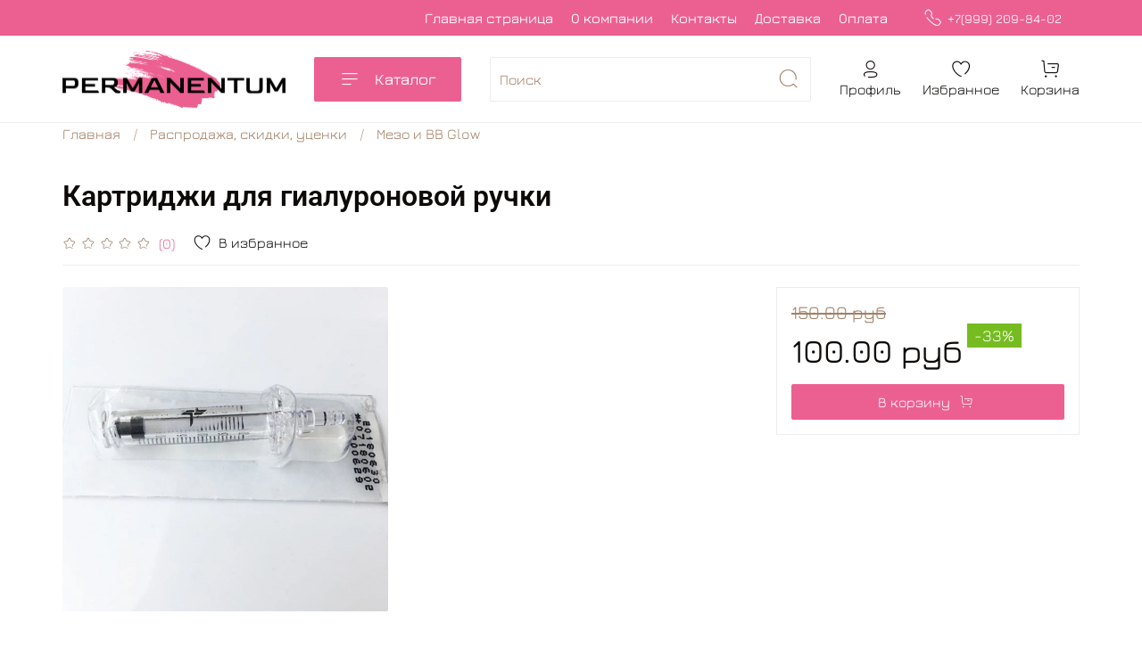

--- FILE ---
content_type: text/javascript
request_url: https://static.insales-cdn.com/assets/1/6679/2538007/1766664548/theme.js
body_size: 37
content:
var elementsSale = Array.from(document.querySelectorAll(".sticker-sale"));
EventBus.subscribe('update_variant:insales:product', function (data) {
  for (var i = 0; i < elementsSale.length; ++i) {
  elementsSale[i].innerHTML = elementsSale[i].innerHTML.replace('%', '');
}
});
